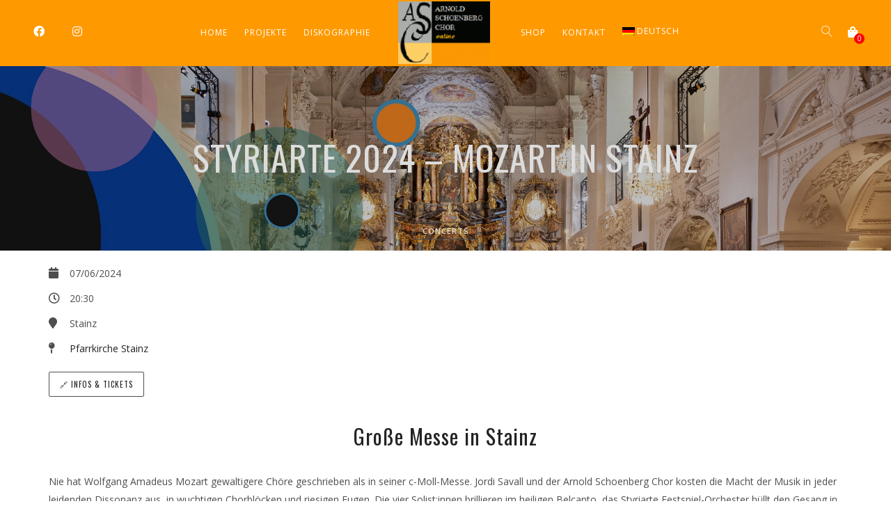

--- FILE ---
content_type: text/css
request_url: https://www.asc.at/wp-content/themes/lucille/core/css/fonts/default_fonts.css?ver=9e1721b1f81ee6ffb9da917894420479
body_size: 155
content:
body, #heading_area.have_subtitle h1.title_full_color, #heading_area h1.title_transparent_color, 
h3#comments-title,
.woocommerce ul.products li.product h3,
h2.section_title, h5.lc_reviewer_nam, textarea {
	font-family: 'Open Sans', sans-serif;
}

#logo, #mobile_logo, #heading_area h1, .heading_area_subtitle.title_full_color h2,
input[type="submit"],
.heading_area_subtitle.title_transparent_color h2,
h3.footer-widget-title, h3.widgettitle,
.lc_share_item_text, .lb-number, .lc_button, .woocommerce a.button, input.button, .woocommerce input.button, button.single_add_to_cart_button, h2.lc_post_title,
.page_navigation,
.eventlist_month, .emphasize_first .event_location, .emphasize_first .event_venue, .emphasize_first .event_buy, .lc_view_more, 
h1, h2, h3, h4, h5, h6, .wave_song_action, .artist_nickname, .swp_lightbox_downbutton,
li.woocommerce-MyAccount-navigation-link {
	font-family: 'Oswald', sans-serif;
}